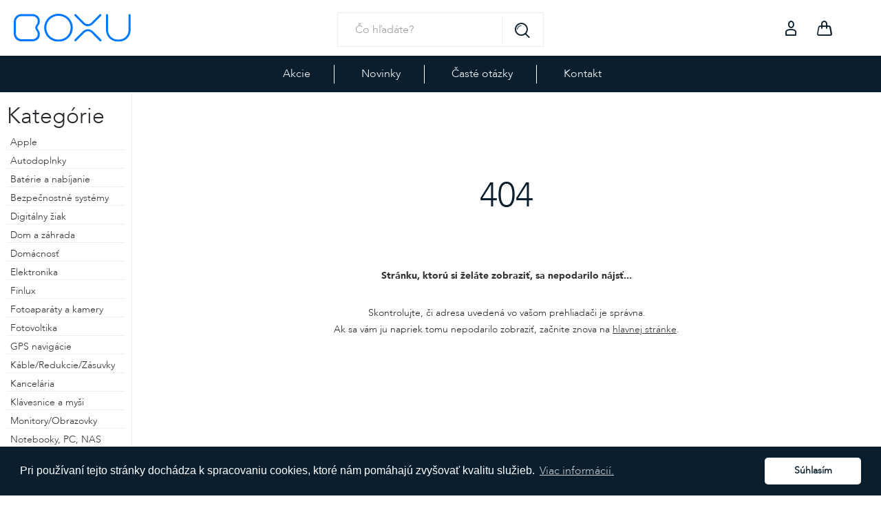

--- FILE ---
content_type: text/html; charset=utf-8
request_url: https://boxu.sk/apple
body_size: 9262
content:
<!DOCTYPE html>
<html>
<head>
    <!-- Google Tag Manager -->
    <script>
        (function (w, d, s, l, i) {
            w[l] = w[l] || []; w[l].push({
                'gtm.start':
                    new Date().getTime(), event: 'gtm.js'
            }); var f = d.getElementsByTagName(s)[0],
                j = d.createElement(s), dl = l != 'dataLayer' ? '&l=' + l : ''; j.async = true; j.src =
                    'https://www.googletagmanager.com/gtm.js?id=' + i + dl; f.parentNode.insertBefore(j, f);
        })(window, document, 'script', 'dataLayer', 'GTM-592T23R');</script>
    <!-- End Google Tag Manager -->
    <meta http-equiv="content-type" content="text/html; charset=UTF-8" />
    <meta charset="utf-8" />
    <meta http-equiv="X-UA-Compatible" content="IE=edge,chrome=1" />
    <title>404 | BOXU.sk</title>
    <meta name="description" content="Not found">
    <meta name="Author" content="">
    <meta http-equiv="X-UA-Compatible" content="IE=edge">
    <meta name="viewport" content="width=device-width, user-scalable=no" />
    <meta name="format-detection" content="telephone=no">
    <meta property="og:url" content="https://boxu.sk/apple" />
    <meta property="og:type" content="" />
    <meta property="og:title" content="404 Boxu">
    <meta property="og:description" content="Not found">
    <meta name="og:image">
    <meta property="og:image" />
    <link rel="icon" type="image/png" href="/Assets/favicon/favicon.ico?1">
    <meta name="msapplication-TileColor" content="#ffffff">
    <meta name="msapplication-TileImage" content="/Assets/favicon/ms-icon-144x144.png">
    <meta name="theme-color" content="#ffffff">
    <!--[if lt IE 10]> <script src="//cdnjs.cloudflare.com/ajax/libs/modernizr/2.8.3/modernizr.min.js"></script> <![endif]-->
    <link rel="stylesheet" href="https://fonts.googleapis.com/css?family=Playfair+Display&amp;amp;subset=latin-ext">
    <link rel="stylesheet" type="text/css" href="//cdnjs.cloudflare.com/ajax/libs/cookieconsent2/3.0.3/cookieconsent.min.css" />
    <link rel="stylesheet" href="//cdnjs.cloudflare.com/ajax/libs/lightgallery/1.2.19/css/lightgallery.min.css">
    <link rel="stylesheet" href="/Assets/css/external-styles.css?12">
    <link rel="stylesheet" href="/Assets/css/app.css?29">
    <link rel="stylesheet" href="/Assets/css/site.css?34">
    <link rel="stylesheet" href="/Assets/css/side_menu/style.css?01">

    

    
<!-- Global site tag (gtag.js) - Google Analytics -->
<script async src="https://www.googletagmanager.com/gtag/js?id=UA-144576242-1"></script>
<script>
  window.dataLayer = window.dataLayer || [];
  function gtag(){dataLayer.push(arguments);}
  gtag('js', new Date());

  gtag('config', 'UA-144576242-1');
</script>                <meta name="google-site-verification" content="WLTCBtLWnLpp4BXK3ATbwrgy4lr6WIWmSyERIzIWPko" />
    <link rel="stylesheet" href="https://client.besteron.com/inline/css/widget.css" />
</head>
<body>
    <!-- Google Tag Manager (noscript) -->
    <noscript>
        <iframe src="https://www.googletagmanager.com/ns.html?id=GTM-592T23R"
                height="0" width="0" style="display:none;visibility:hidden"></iframe>
    </noscript>
    <!-- End Google Tag Manager (noscript) -->
    <div id="divLoading" class="content-loader" style="display:none">
        <div class="loading-post text-center">
            <div class="loading-spinner"></div>
        </div>
    </div>
    <header class="header-style-1">
        <div class="navigation">
            <div id="navigation-wrapper" class="navigation-wrapper relative">

                <div id="navigation-wrapper" class="navigation-wrapper relative">
                    <a href="#" class="nav-trigger"><span class="nav-icon"></span></a>
                    <div class="logo">
                        <a href="/">
                            <img src="/images/boxu.svg" alt="boxu" width="170" class="img-responsive logo-full" />
                            <img src="/images/boxu.svg" class="img-responsive logo-mobile" style="max-height:34px" />
                        </a>
                    </div>
                    <form action="/vyhladavanie" id="search-form" class="form search-form-desktop search-form action-item action-item-search js-dropdown-block hidden-md-down">
                        <button type="submit" form="search-form" name="" id="" class="action-icon icon icon-header-01 search-form-submit btn-primary-outline bg-white"></button>
                        <div class="input-block text-black">
                            <input type="text" name="Search" placeholder="Čo hľad&#225;te?" class="search-form-input">
                        </div>
                    </form>
                    <div class="action-group">
                        <div class="action-item js-dropdown-block hidden-md-down">
                            <span class="js-dropdown-trigger action-icon icon icon-header-02"></span>
                            <div class="js-dropdown-content">
                                <ul class="login-list">
                                        <li class="login-item"><a href="#" data-modal="login" data-type="login" class="login-link js-modal-trigger"><span class="login-icon icon icon-prihlasenie-registracia-22"></span><span class="login-text">Prihl&#225;senie</span></a></li>
                                        <li class="login-item"><a href="#" data-modal="login" data-type="registration" class="login-link js-modal-trigger"><span class="login-icon icon icon-prihlasenie-registracia-23"></span><span class="login-text">Registr&#225;cia</span></a></li>
                                </ul>
                            </div>
                        </div>
                        <div class="action-item action-item-basket no-empty js-dropdown-block js-product-basket" id="ShoppingCartHeader">
                            <span class="js-dropdown-trigger action-icon icon icon-header-03">
    <span class="action-item-value js-product-basket-value"></span>
</span>
<div class="js-dropdown-content">
        <div class="basket-empty-text">Žiadne položky</div>
</div>
                        </div>
                    </div>
                    
<div class="category-group hidden-md-down">
    <div class="menu-group">
        <ul class="menu-list">
            <li class="menu-item">
                <a href="/special-offers" class="menu-link">Akcie</a>
            </li>
            <li class="menu-item">
                <a href="/news" class="menu-link">Novinky</a>
            </li>
            <li class="menu-item">
                <a href="/faq" class="menu-link">Čast&#233; ot&#225;zky</a>
            </li>
            <li class="menu-item">
                <a href="/kontakt" class="menu-link">Kontakt</a>
            </li>
        </ul>
    </div>
</div>
<nav class="nav">
    <div class="action-group action-group-ext js-accordion-group js-accordion-mobile-ext">
        <form action="/vyhladavanie" id="search-form" class="form search-form action-item action-item-search js-accordion-item">
            <div class="js-accordion-trigger"><span class="action-icon icon icon-header-01"></span><span class="action-text">Hľadať</span></div>
            <div class="js-accordion-content">
                <div class="input-block text-black input-classic">
                    <input type="text" name="search" placeholder="Čo hľad&#225;te??" class="search-form-input">
                    <button type="submit" form="search-form" name="" id="" class="icon icon-header-01 search-form-submit btn-primary-fill bg-yellow"></button>
                </div>
            </div>
        </form>
        <div class="js-accordion-item">
            <div class="mobile-side-menu-item"><span class="action-icon icon icon-zlava"></span><a href="/special-offers" class="action-text">Akcie</a></div>
        </div>
        <div class="js-accordion-item">
            <div class="mobile-side-menu-item"><span class="action-icon icon icon-mark"></span><a href="/news" class="action-text">Novinky</a></div>
        </div>
        <div class="action-item js-accordion-item">
            <div class="js-accordion-trigger"><span class="action-icon icon icon-kategorie"></span><span class="action-text">Kateg&#243;rie</span></div>
            <div id="category_side_menu_container" class="menu-group js-accordion-content">

            </div>
        </div>
        <div class="js-accordion-item">
            <div class="mobile-side-menu-item"><span class="action-icon icon icon-filter"></span><a href="/faq" class="action-text">Čast&#233; ot&#225;zky</a></div>
        </div>
        <div class="js-accordion-item">
            <div class="mobile-side-menu-item"><span class="action-icon icon icon-phone"></span><a href="/kontakt" class="action-text">Kontakt</a></div>
        </div>
        <div class="action-item js-accordion-item">
            <div class="js-accordion-trigger">
                <span class="action-icon icon icon-header-02"></span><span class="action-text">
                    Neprihl&#225;sen&#253;
                </span>
            </div>
            <div class="js-accordion-content">
                <ul class="login-list">
                        <li class="login-item"><a href="#" data-modal="login" data-type="login" class="login-link js-modal-trigger"><span class="login-icon icon icon-prihlasenie-registracia-22"></span><span class="login-text">Prihl&#225;senie</span></a></li>
                        <li class="login-item"><a href="#" data-modal="login" data-type="registration" class="login-link js-modal-trigger"><span class="login-icon icon icon-prihlasenie-registracia-23"></span><span class="login-text">Registr&#225;cia</span></a></li>
                </ul>
            </div>
        </div>
    </div>
</nav>

                </div>
            </div>
        </div>
    </header>
    <main>
        <div class="side_menu_section">
            <div class="side_menu">
    <h2 class="side_menu_h2">Kateg&#243;rie</h2>
    <div id="category_side_menu_list">
            <div class="nav_root_item ">

                <a  href="/apple">Apple</a>

            </div>
            <div class="nav_root_item ">

                <a  href="/autodoplnky">Autodoplnky</a>

            </div>
            <div class="nav_root_item ">

                <a  href="/baterie-a-nabijanie">Bat&#233;rie a nab&#237;janie</a>

            </div>
            <div class="nav_root_item ">

                <a  href="/bezpecnostne-systemy">Bezpečnostn&#233; syst&#233;my</a>

            </div>
            <div class="nav_root_item ">

                <a  href="/digitalny-ziak">Digit&#225;lny žiak</a>

            </div>
            <div class="nav_root_item ">

                <a  href="/dom-a-zahrada">Dom a z&#225;hrada</a>

            </div>
            <div class="nav_root_item ">

                <a  href="/domacnost">Dom&#225;cnosť</a>

            </div>
            <div class="nav_root_item ">

                <a  href="/elektronika">Elektronika</a>

            </div>
            <div class="nav_root_item ">

                <a  href="/finlux">Finlux</a>

            </div>
            <div class="nav_root_item ">

                <a  href="/fotoaparaty-a-kamery">Fotoapar&#225;ty a kamery</a>

            </div>
            <div class="nav_root_item ">

                <a  href="/fotovoltika">Fotovoltika</a>

            </div>
            <div class="nav_root_item ">

                <a  href="/gps-navigacie">GPS navig&#225;cie</a>

            </div>
            <div class="nav_root_item ">

                <a  href="/kable-redukcie-zasuvky">K&#225;ble/Redukcie/Z&#225;suvky</a>

            </div>
            <div class="nav_root_item ">

                <a  href="/kancelaria">Kancel&#225;ria</a>

            </div>
            <div class="nav_root_item ">

                <a  href="/klavesnice-a-mysi">Kl&#225;vesnice a myši</a>

            </div>
            <div class="nav_root_item ">

                <a  href="/monitory-obrazovky">Monitory/Obrazovky</a>

            </div>
            <div class="nav_root_item ">

                <a  href="/notebooky-pc-nas">Notebooky, PC, NAS</a>

            </div>
            <div class="nav_root_item ">

                <a  href="/nove-karty-bez-obrazkov">Nove karty bez obrazkov</a>

            </div>
            <div class="nav_root_item ">

                <a  href="/ochrana-a-dezinfekcia">Ochrana a dezinfekcia</a>

            </div>
            <div class="nav_root_item ">

                <a  href="/pamatove-media">Pam&#228;ťov&#233; m&#233;di&#225;</a>

            </div>
            <div class="nav_root_item ">

                <a  href="/pc-komponenty">PC komponenty</a>

            </div>
            <div class="nav_root_item ">

                <a  href="/pc-konfigurator">PC konfigur&#225;tor</a>

            </div>
            <div class="nav_root_item ">

                <a  href="/pevne-disky-nas">Pevn&#233; disky/NAS</a>

            </div>
            <div class="nav_root_item ">

                <a  href="/pocitace">Poč&#237;tače</a>

            </div>
            <div class="nav_root_item ">

                <a  href="/pocitacove-doplnky">Poč&#237;tačov&#233; doplnky</a>

            </div>
            <div class="nav_root_item ">

                <a  href="/pre-hracov">Pre hr&#225;čov</a>

            </div>
            <div class="nav_root_item ">

                <a  href="/produkty-pre-siemens">PRODUKTY PRE SIEMENS</a>

            </div>
            <div class="nav_root_item ">

                <a  href="/projektory">Projektory</a>

            </div>
            <div class="nav_root_item ">

                <a  href="/promo">PROMO</a>

            </div>
            <div class="nav_root_item ">

                <a  href="/repro-sluchadla-mikrofony">Repro/Sl&#250;chadl&#225;/Mikrof&#243;ny</a>

            </div>
            <div class="nav_root_item ">

                <a  href="/sietove-produkty">Sieťov&#233; produkty</a>

            </div>
            <div class="nav_root_item ">

                <a  href="/smart">SMART</a>

            </div>
            <div class="nav_root_item ">

                <a  href="/software">Software</a>

            </div>
            <div class="nav_root_item ">

                <a  href="svietidla">Svietidl&#225;</a>

            </div>
            <div class="nav_root_item ">

                <a  href="/tablety-e-book">Tablety, E-book</a>

            </div>
            <div class="nav_root_item ">

                <a  href="/tasky-a-obaly">Tašky a obaly</a>

            </div>
            <div class="nav_root_item ">

                <a  href="/telefony-a-tablety">Telef&#243;ny a tablety</a>

            </div>
            <div class="nav_root_item ">

                <a  href="/televizory-tunery-satelity">Telev&#237;zory, tunery, satelity</a>

            </div>
            <div class="nav_root_item ">

                <a  href="/tlaciarne-a-skenery">Tlačiarne a skenery</a>

            </div>
            <div class="nav_root_item ">

                <a  href="/velke-domace-spotrebice">Veľk&#233; dom&#225;ce spotrebiče</a>

            </div>
            <div class="nav_root_item ">

                <a  href="/volny-cas-a-zabava">Voľn&#253; čas a z&#225;bava</a>

            </div>
            <div class="nav_root_item ">

                <a  href="/zahrada-a-hobby">Z&#225;hrada a hobby</a>

            </div>
            <div class="nav_root_item ">

                <a  href="/zdroje-adaptery-ups">Zdroje/Adapt&#233;ry/UPS</a>

            </div>
    </div>


</div>



        </div>

        <section class="main_section">
            

<section class="section-text">
    <div class="container-base">
        <div class="row">
            <div class="wsw text-center">
                <h1>404</h1>
                <p>
                    <strong>Stránku, ktorú si želáte zobraziť, sa nepodarilo nájsť...</strong>
                </p>

                <p>
                    Skontrolujte, či adresa uvedená vo vašom prehliadači je správna.<br />
                    Ak sa vám ju napriek tomu nepodarilo zobraziť, začnite znova na <a href="/">hlavnej stránke</a>.
                </p>
            </div>
        </div>
    </div>
</section>
        </section>
        <div id="BasketInfo"></div>
        <div id="BasketInfoResult"></div>
        <div id="inlinepayment"></div>
    </main>
    <footer class="footer js-accordion-group js-accordion-mobile">
        <div class="container-large">
            <div class="row">
                <div class="row">
                    <div class="js-accordion-item footer-item col-xs-12 col-md-4 col-lg-4 col-xl-3">
    <span class="footer-title">O n&#225;s</span>
    <p class="footer-perex">Špecialista na online predaj elektroniky. </p>
    
</div>
<div class="js-accordion-item footer-item col-xs-12 col-md-4 col-lg-4 col-xl-3">
    <span class="footer-title js-accordion-trigger">Inform&#225;cie</span>
    <div class="js-accordion-content">
        <ul class="footer-list">
            <li class="footer-list-item"><a href="/kontakt" class="footer-list-link">Kontakt</a></li>
                    <li class="footer-list-item">
                        <a href="/o-nas" class="footer-list-link">
                            O n&#225;s
                        </a>
                    </li>
                    <li class="footer-list-item">
                        <a href="/vop" class="footer-list-link">
                            Všeobecn&#233; obchodn&#233; podmienky
                        </a>
                    </li>
                    <li class="footer-list-item">
                        <a href="/doprava-a-platba" class="footer-list-link">
                            Doprava a platba
                        </a>
                    </li>
        </ul>
    </div>
</div>
<div class="footer-item footer-item-last col-xs-12 col-md-4 col-lg-4 col-xl-3">
    <span class="footer-title">Soci&#225;lne siete</span>
    <ul class="social-list">
            <li class="social-list-item">
                <a target="_blank" href="https://www.facebook.com/BOXU.sk/" class="social-list-link">
                    <span class="social-list-icon icon icon-social-11"></span><span class="social-list-text">Facebook</span>
                </a>
            </li>
                    </ul>
</div>
                    <div class="footer-item col-xs-12 col-md-8 col-lg-8 col-xl-3 relative">
    <div class="content-loader" id="divLoadingNewsLetter" style="display:none">
        <div class="loading-post text-center">
            <div class="loading-spinner"></div>
        </div>
    </div>
    <span class="footer-title">Newsletter</span>
    <p class="footer-perex">Prihl&#225;siť sa k odberu noviniek</p>
<form action="/Home/RegisterNewsLetter" class="form newsletter-form" data-ajax="true" data-ajax-loading="#divLoadingNewsLetter" data-ajax-method="POST" data-ajax-mode="replace" data-ajax-update="#NewsLetterResult" id="newsletter-form" method="post"><input name="__RequestVerificationToken" type="hidden" value="JVmmNO74dkZFIDbEbba_Y-cOWEMo3nC8KrOQ0dx7K8OweuCLCBS8OvkJQ1-c6JAFZ8qKupisqtEBlsUiy78O5Q8-Uu2QA_-4a_jomDWo8wQ1" />        <div class="input-block">
            <input class="newsletter-form-input" data-val="true" data-val-email="Nesprávny formát emailu" data-val-required="Povinný údaj" id="Email" name="Email" placeholder="Váš email..." type="text" value="" />

            <input type="submit" name="" id="" value="Odoberať" class="newsletter-form-submit btn-primary-outline bg-white">
        </div>
        <div class="checkbox">
            <input class="checkbox-hidden-box" data-val="true" data-val-booleanmustbetrueattribute="Povinný údaj" data-val-required="The PersonalDataConsent field is required." id="PersonalDataConsentNewsletterFooter" name="PersonalDataConsent" type="checkbox" value="true" /><input name="PersonalDataConsent" type="hidden" value="false" />
            <label for="PersonalDataConsentNewsletterFooter" class="checkbox-label">
                <span class="checkbox-box"></span>
                <span class="checkbox-text">
                    Súhlasím, aby spoločnosť Zoznam, s.r.o., spracúvala môj email na účely doručovania informácií o tovare a ponukách na boxu.sk a oboznámil som sa s <a href="/vop">Podmienkami spracovania osobných údajov</a>.
                </span>
            </label>
            <span class="field-validation-valid text-danger" data-valmsg-for="PersonalDataConsent" data-valmsg-replace="true" style="position:relative;top:-15px"></span>
        </div>
<span class="field-validation-valid text-danger" data-valmsg-for="Email" data-valmsg-replace="true" style="position:relative;top:-15px"></span>        <div class="row">
            <div class="col-sm-12" id="NewsLetterResult"></div>
        </div>
</form></div>
                    <div class="col-xs-12"><span class="footer-copy">Copyright © 2019 Boxu</span> <span class="footer-author">created by:<a href="https://www.cta.sk/" target="_blank" class="footer-link">CTA</a></span></div>
                </div>
            </div>
        </div>
    </footer>
    <div class="modal-overlay"></div>
        <div data-modal="login" class="modal-block no-center">
            <div class="modal-scroll">
                <div class="modal-box">
                    <span class="close-trigger js-close-modal"><span class="icon icon-close"></span></span>
                    <div class="modal-body tabs-group js-tabs-group">
                        <div class="tabs-list">
                            <div id="tab-login" class="tabs-list-item js-tabs-list-item active">
                                <div class="tabs-list-text">Prihl&#225;senie</div>
                            </div>
                            <div id="tab-registration" class="tabs-list-item js-tabs-list-item">
                                <div class="tabs-list-text">Registr&#225;cia</div>
                            </div>
                        </div>
                        <div class="tabs-content js-tabs-content">
                            <div data-id="tab-login" class="tabs-content-item js-tabs-content-item active login-panel relative">
                                <div class="content-loader divLoadingLogin" id="divLoadingLogin" style="display:none">
    <div class="loading-post text-center">
        <div class="loading-spinner"></div>
    </div>
</div>
<form action="/Account/Login" class="form login-form" data-ajax="true" data-ajax-failure="OnLoginFailure" data-ajax-loading="#divLoadingLogin" data-ajax-method="POST" data-ajax-success="OnLoginSuccess" id="login-form" method="post"><input name="__RequestVerificationToken" type="hidden" value="EMI-D853aqNLijs_ArmmrzTE4ha_opVztxpnbKdZIDYk4YzROdDcA3SfZq08E9OFpyWBfGVQpwiyGolM8D54kYlmmWErNcbd96jX8zCbRNA1" />    <div class="input-block text-black focus-input">
        <input data-val="true" data-val-required="Povinný údaj" id="LoginEmail" name="LoginEmail" placeholder="Váš email" type="text" value="" />
        <span class="field-validation-valid text-danger" data-valmsg-for="LoginEmail" data-valmsg-replace="true"></span>
    </div>
    <div class="input-block text-black focus-input">
        <input data-val="true" data-val-required="Povinný údaj" id="Password" name="Password" placeholder="Heslo" type="password" />
        <span class="field-validation-valid text-danger" data-valmsg-for="Password" data-valmsg-replace="true"></span>
    </div>
    <div class="checkbox">
        <input class="checkbox-hidden-box" data-val="true" data-val-required="The StayLogged field is required." id="login_stay" name="StayLogged" type="checkbox" value="true" /><input name="StayLogged" type="hidden" value="false" />
        <label for="login_stay" class="checkbox-label"><span class="checkbox-box"></span><span class="checkbox-text">Zostať prihl&#225;sen&#253;</span></label>
    </div>
    <a href="#" data-modal="password" class="link js-modal-trigger">Zabudnut&#233; heslo</a>
    <div class="submit-block">
        <input type="submit" value="Prihl&#225;siť" class="btn-primary-fill normal bg-brown full-width">
        <div class="LoginStatus"></div>
    </div>
</form>
                                <span class="divider"><span class="text">alebo</span></span>
                                <div class="info-block">
                                    <a href="javascript:loginFacebook()" class="login-service login-facebook">
                                        <span class="icon icon-social-11"></span><span class="text">Prihl&#225;siť cez Facebook</span>
                                    </a>
                                    <div class="g-signin">
                                        <a href="#" class="login-service login-gmail">
                                            <span class="icon icon-social-12"></span><span class="text">Prihl&#225;siť cez Gmail</span>
                                        </a>
                                    </div>
                                </div>
                            </div>
                            <div data-id="tab-registration" class="tabs-content-item js-tabs-content-item relative">
                                
<div class="content-loader divLoadingRegister" id="divLoadingRegister" style="display:none">
    <div class="loading-post text-center">
        <div class="loading-spinner"></div>
    </div>
</div>
<form action="/Account/SaveUser" class="form registration-form" data-ajax="true" data-ajax-failure="OnRegisterFailed" data-ajax-loading="#divLoadingRegister" data-ajax-method="POST" data-ajax-success="OnRegisterSuccess" id="registration-form" method="post"><input name="__RequestVerificationToken" type="hidden" value="O7A-O59z0GX5YQUZwFOTU-4PKszr1rAlQUFuypdMh6qmmQPX08X3did1wBR6LB_DPHf7Px-VLLDiQoxgCKKhlTZ2ZfPPlIVtshdM3achdeU1" />    <div class="input-block text-black focus-input">
        <input data-val="true" data-val-email="Nesprávny formát emailu" data-val-required="Povinný údaj" id="Email" name="Email" placeholder="Váš email" type="text" value="" />
        <span class="field-validation-valid text-danger" data-valmsg-for="Email" data-valmsg-replace="true"></span>
    </div>
    <div class="input-block text-black focus-input">
        <input data-val="true" data-val-required="Povinný údaj" id="Password" name="Password" placeholder="Heslo" type="password" />
        <span class="field-validation-valid text-danger" data-valmsg-for="Password" data-valmsg-replace="true"></span>
    </div>
    <div class="input-block text-black focus-input">
        <input data-val="true" data-val-equalto="Heslá sa nezhodujú" data-val-equalto-other="*.Password" data-val-required="Povinný údaj" id="Password2" name="Password2" placeholder="Zopakujte heslo" type="password" />
        <span class="field-validation-valid text-danger" data-valmsg-for="Password2" data-valmsg-replace="true"></span>
    </div>
    <div class="input-block text-black focus-input">
        <div class="checkbox" style="float:unset !important">
            <input class="checkbox-hidden-box" data-val="true" data-val-booleanmustbetrueattribute="Povinný údaj" data-val-required="The PersonalDataConsent field is required." id="PersonalDataConsentRegistration" name="PersonalDataConsent" type="checkbox" value="true" /><input name="PersonalDataConsent" type="hidden" value="false" />
            <label for="PersonalDataConsentRegistration" class="checkbox-label">
                <span class="checkbox-box"></span><span class="checkbox-text">
                    Súhlasím so spracovaním mojich údajov prevádzkovateľom Zoznam, s.r.o.,
                    Viedenská cesta 3-7, 851 01 Bratislava, IČO: 36029076,
                    v rozsahu údajov uvedených v zákazníckom profile na účely
                    poskytovania vedenia prehľadu nákupnej histórie a
                    podpory pri ďalších nákupoch na dobu trvania registrácie.
                    Súhlas je možné kedykoľvek odvolať písomne alebo emailom u prevádzkovateľa.
                    Osobné údaje budú poskytované poskytovateľom prevádzkovej a obchodnej podpory a IT servisu.
                    Údaje nebudú prenášané do tretích krajín.  Oboznámil /a som sa s <a href="/vop">podmienkami spracovania osobných údajov</a>.
                </span>
            </label>
            <span class="field-validation-valid text-danger" data-valmsg-for="PersonalDataConsent" data-valmsg-replace="true"></span>
        </div>
    </div>
    <div class="submit-block">
        <button type="submit" class="btn-primary-fill normal bg-brown full-width " id="registerReCaptcha">Registrovať</button>
        <div class="RegisterStatus"></div>
    </div>
</form>
                                <span class="divider"><span class="text">alebo</span></span>
                                <div class="info-block">
                                    <a href="javascript:loginFacebook()" class="login-service login-facebook">
                                        <span class="icon icon-social-11"></span><span class="text">Prihl&#225;siť cez Facebook</span>
                                    </a>
                                    <div class="g-signin">
                                        <a href="#" class="login-service login-gmail">
                                            <span class="icon icon-social-12"></span><span class="text">Prihl&#225;siť cez Gmail</span>
                                        </a>
                                    </div>
                                </div>
                            </div>
                        </div>
                    </div>
                </div>
            </div>
        </div>
        <div data-modal="password" class="modal-block no-center">
            <div class="modal-scroll">
                <div class="modal-box">
                    <span class="close-trigger js-close-modal"><span class="icon icon-close"></span></span>
                    <div class="modal-body modal-password">
                        <div class="content relative">
                            <div class="content-loader" id="divLoadingLostPassword" style="display:none">
    <div class="loading-post text-center">
        <div class="loading-spinner"></div>
    </div>
</div>
<form action="/Account/SendNewPassword" class="form login-form" data-ajax="true" data-ajax-loading="#divLoadingLostPassword" data-ajax-method="POST" data-ajax-mode="replace" data-ajax-update="#LostPasswordStatus" id="form-lost-password" method="post"><input name="__RequestVerificationToken" type="hidden" value="i8haYzqZQxHETwCgQvzEAgpXvXXzU4RkGCBSJ1CG-xnc82gd86d8gC09thwsqzXSFMtSq7yki83oaW8vRIqylxSqv-RqVUNTPgANL9HVg4g1" />    <span class="title">Zadajte e-mail kam Vám zašleme<strong>nové heslo</strong></span>
    <div class="input-block input-block-ext focus-input text-black">
        <input data-val="true" data-val-email="Nesprávny formát emailu" data-val-required="Povinný údaj" id="LoginEmail" name="LoginEmail" placeholder="Váš e-mail" type="text" value="" />
        <span class="field-validation-valid text-danger" data-valmsg-for="LoginEmail" data-valmsg-replace="true"></span>
    </div>
    <div class="submit-block submit-block-ext">
        <input type="submit" value="Chcem nové heslo" class="btn-primary-fill normal bg-brown full-width">
        <div id="LostPasswordStatus"></div>
    </div>
</form>
                        </div>
                    </div>
                </div>
            </div>
        </div>
            <meta name="google-signin-clientid" content="787691517287-dja4fc0ja03kq1980r452cmrulue4vr0.apps.googleusercontent.com" />
        <meta name="google-signin-cookiepolicy" content="single_host_origin" />
        <meta name="google-signin-callback" content="onSigninCallback" />
        <meta name="google-signin-requestvisibleactions" content="https://schema.org/AddAction" />
        <meta name="google-signin-scope" content="https://www.googleapis.com/auth/plus.login" />
        <meta name="google-signin-scope" content="email" />
        <script src="https://apis.google.com/js/client:platform.js"></script>
    <script src="/Assets/js/external-scripts.js?10" defer></script>
    <script src="/Assets/js/app.js?13" defer></script>
    <script src="/Assets/js/jquery.validate.min.js" defer></script>
    <script src="/Assets/js/jquery.validate.unobtrusive.min.js" defer></script>
    <script src="/Assets/js/jquery.unobtrusive-ajax.min.js" defer></script>
    <script src="/Assets/js/sk-SK/location.js?1" defer></script>
    <script src="/Assets/js/custom.js?2" defer></script>
    <script src="/Assets/js/login.js?2" defer></script>
    <script src="/Assets/js/sidemenu.js" defer></script>
    
    <script src="//cdnjs.cloudflare.com/ajax/libs/cookieconsent2/3.0.3/cookieconsent.min.js"></script>
    <script>
        window.addEventListener("load", function () {
            window.cookieconsent.initialise({
                "palette": {
                    "popup": {
                        "background": "#0A1E2D",
                        "text": "#ffffff"
                    },
                    "button": {
                        "background": "#ffffff",
                        "text": "#0A1E2D"
                    }
                },
                "theme": "classic",
                "content": {
                    "message": "Pri používaní tejto stránky dochádza k spracovaniu cookies, ktoré nám pomáhajú zvyšovať kvalitu služieb. ",
                    "dismiss": "Súhlasím",
                    "href": "/ochrana-osobnich-udaju",
                    link: 'Viac informácií.',
                }
            })
        });

    </script>
</body>
</html>


--- FILE ---
content_type: text/html; charset=utf-8
request_url: https://accounts.google.com/o/oauth2/postmessageRelay?parent=https%3A%2F%2Fboxu.sk&jsh=m%3B%2F_%2Fscs%2Fabc-static%2F_%2Fjs%2Fk%3Dgapi.lb.en.2kN9-TZiXrM.O%2Fd%3D1%2Frs%3DAHpOoo_B4hu0FeWRuWHfxnZ3V0WubwN7Qw%2Fm%3D__features__
body_size: 162
content:
<!DOCTYPE html><html><head><title></title><meta http-equiv="content-type" content="text/html; charset=utf-8"><meta http-equiv="X-UA-Compatible" content="IE=edge"><meta name="viewport" content="width=device-width, initial-scale=1, minimum-scale=1, maximum-scale=1, user-scalable=0"><script src='https://ssl.gstatic.com/accounts/o/2580342461-postmessagerelay.js' nonce="r9To7hM57UuEr3cEEVSf6Q"></script></head><body><script type="text/javascript" src="https://apis.google.com/js/rpc:shindig_random.js?onload=init" nonce="r9To7hM57UuEr3cEEVSf6Q"></script></body></html>

--- FILE ---
content_type: text/css
request_url: https://boxu.sk/Assets/css/site.css?34
body_size: 4198
content:
.content-loader .loading-post { display: block !important; position: absolute; top: 50%; margin-top: -25px; margin-left: -25px; left: 50%; }
.content-loader { background-color: rgba(0, 0, 0,0.7); width: 100%; height: 100%; position: absolute !important; top: 0; left: 0; z-index: 9999; }
#divLoading.content-loader { position: fixed !important }
.relative { position: relative }

@-webkit-keyframes rotate-forever {
    0% { -webkit-transform: rotate(0); transform: rotate(0); }
    100% { -webkit-transform: rotate(360deg); transform: rotate(360deg); }
}

@keyframes rotate-forever {
    0% { -webkit-transform: rotate(0); transform: rotate(0); }
    100% { -webkit-transform: rotate(360deg); transform: rotate(360deg); }
}
.menu-group .menu-link {color: black }
.loading-spinner { -webkit-animation-duration: .75s; animation-duration: .75s; -webkit-animation-iteration-count: infinite; animation-iteration-count: infinite; -webkit-animation-name: rotate-forever; animation-name: rotate-forever; -webkit-animation-timing-function: linear; animation-timing-function: linear; height: 40px; width: 40px; border: 4px solid #d2ac67; border-right-color: transparent; border-radius: 50%; display: inline-block; }

.radiobox .checkbox-hidden-box:checked + input[type=hidden] + .checkbox-label .checkbox-box:after,
.checkbox .checkbox-hidden-box:checked + input[type=hidden] + .checkbox-label .checkbox-box:after { content: ''; display: block; position: absolute; top: 1px; left: 6px; width: 6px; height: 12px; border: solid #ed4a67; border-width: 0 2px 2px 0; -webkit-transform: rotate(40deg); transform: rotate(40deg); }
.radiobox .checkbox-hidden-box:checked + input[type=hidden] + .checkbox-label .checkbox-text,
.radiobox .checkbox-hidden-box:checked + input[type=hidden] + .checkbox-label small,
.radiobox .checkbox-hidden-box:checked + input[type=hidden] + .checkbox-label .checkbox-price { color: black; }
.radiobox .checkbox-hidden-box:checked + input[type=hidden] + .checkbox-label .checkbox-box { border: 2px solid #ed4a67; }
.radiobox .checkbox-hidden-box:checked + input[type=hidden] + .checkbox-label .checkbox-box:after { content: ''; display: block; position: absolute; top: 50%; left: 50%; -wekbit-border-radius: 100%; border-radius: 100%; margin-top: -3px; margin-left: -3px; width: 6px; height: 6px; border: solid #ed4a67; }
.action-group .action-item-basket .basket-empty-text { display: block }
.main-headline { background:white!important}
/*.menu-group .menu-link {font-size:18px }
.main-slider .main-headline {width:auto!important }
.main-slider .main-headline-title { color: black;padding-right:150px;font-weight:bold }
.main-slider .main-headline-title span { color: #ed4a67; display: block; margin: 10px 0; font-size: 1.5em !important; }
.main-slider .main-headline-title { font-size: 1.3em!important }
.main-headline .main-headline-btn { margin-right: 150px }
.main-slider .btn-primary-outline.bg-white { color: #ed4a67; border-color: #ed4a67; font-size: 1em !important }

.breadcrumbs-list .breadcrumbs-list-item { padding-left:5px}
.breadcrumbs-list .breadcrumbs-list-item:first-child { padding-left: 0px }
.submenu-list2 { position:fixed; background:white;display:none}
.navigation-scroll .submenu-list2 { position:relative}
.submenu-list2 .submenu-item { display: block; text-align: left; border-top: 1px solid rgba(0, 0, 0, 0.1); }
.menu-item:hover .submenu-list2 { display:block}
.submenu-list2 .submenu-item:last-child { border-bottom: 1px solid rgba(0, 0, 0, 0.1); }
.submenu-list2 .submenu-link { display: block; color: rgba(0, 0, 0, 0.4); font-size: 14px; line-height: 1.2; padding: 10px 10px; border: 2px solid transparent; padding: 10px 10px 10px 30px; }*/
/*.tag-list .tag-item { display:block!important}
.tag-list { display:none}
.tag-list.active { display:block}
.js-brand { cursor:pointer}
.js-brand.active .category-icon:before { -webkit-transform: rotateZ(90deg); transform: rotateZ(90deg); transition: -webkit-transform 350ms ease; transition: transform 350ms ease; }*/
/*.partners-item { float:left!important}*/
.partners-group .partners-image { max-width: 150px }
.color-group {display:block }
.breadcrumbs-list .breadcrumbs-list-link:after {right: -6px }
.breadcrumbs-list .breadcrumbs-list-link { margin-right:10px}
.link-accordion-style { padding: 14px 0!important; }
a.active .category-icon:before { -webkit-transform: rotateZ(90deg); transform: rotateZ(90deg); -webkit-transition: transform 350ms ease; -webkit-transition: -webkit-transform 350ms ease; transition: -webkit-transform 350ms ease; transition: transform 350ms ease; transition: transform 350ms ease, -webkit-transform 350ms ease; }
.padding-left-15 { padding-left:15px!important}
.basket-content .product-list .product-text { overflow:hidden}
.js-gallery-item span { width: 100%; text-align: center; color: #3c3c3c;display:block }
.detail-info-list-item { display: -webkit-box; display: -webkit-flex; display: -ms-flexbox; display: flex; -webkit-box-align: center; -webkit-align-items: center; -ms-flex-align: center; align-items: center; margin-bottom: 10px; }
.detail-info-list-icon { display: inline-block; vertical-align: middle; color: #000000; width: 30px; max-width: 30px; -webkit-box-flex: 0; -webkit-flex: 0 0 30px; -ms-flex: 0 0 30px; flex: 0 0 30px; margin-right: 10px; font-size: 20px; font-size: 1.25rem; }
.detail-info-list-text { color: #000000; font-size: 12px; font-size: 0.75rem; }
.detail-list-columns { margin-bottom: 20px; }
.detail-list-columns-black .detail-list-columns-text { color: #000000; font-size: 14px; font-size: 0.875rem; }
.detail-list-columns-black .detail-list-columns-text-bold { color: #7f7f7f; font-size: 12px; font-size: 0.75rem; }
.detail-list-columns-item { display: block; margin-bottom: 5px; clear: both; width: 100%; overflow: hidden; }
.detail-list-columns-text { display: block; color: #7f7f7f; font-size: 12px; font-size: 0.75rem; float: left; line-height: 1.4; text-align: left; }
.detail-list-columns-text:first-child { width: 65%; padding-right: 15px; }
.detail-list-columns-text:last-child { width: 35%; }
.detail-list-columns-text-bold { color: #000000; }
.wsw .detail-list-columns li:before { content: none; font-family: inherit; color: inherit; font-size: inherit; line-height: inherit; position: inherit; left: inherit; top: inherit; text-align: inherit; }
.info-box { margin-bottom: 20px; }
.info-content { border: 1px solid rgba(0, 0, 0, 0.2); padding: 50px 60px;margin-bottom:20px }
@media (max-width: 769px) {
    .info-content { padding: 50px 20px; }
}
.main-slider .main-slider-image { display: block; width: auto; max-height: 400px; max-width: 100%; }
.js-item .title { font-size: 1.8rem; }
.main-headline {  background: rgba(255,255,255,0.8);padding:10px }
@media (min-width: 993px) {
    .submenu-list { padding: 0 !important; max-height: 300px; overflow-y: auto!important; }
}
.js-hidden-content input { display: none }
.js-hidden-content.active input{display:block }
.logo-mobile { display:none}
@media (max-width: 992px) {
    .logo-mobile { display: block; }
    .logo-full { display:none}
}

.product-group .product-title { padding:0 15px!important}
.input-validation-error { border: 1px solid #d9534f!important }
.checkbox .checkbox-text { padding-left:30px}
.status-text a { color: #0A1E2D }
.besteron-button { margin:0 15px}

/* changing color to #5da500 */
header.header-style-1 .navigation .category-group {
    background-color: #0a1e2d;
}

.logo {
    background-color: transparent;
}

header.header-style-1 .navigation .category-group .menu-link::after {
    background-color:  #fff;
}

.btn-primary-fill.bg-brown {
    background-color: #fff;
    border: 1px solid #0a1e2d;
    color: #0A1E2D;
    border-radius: 5px;
}

    .btn-primary-fill.bg-brown:hover {
        color: #fff;
        background-color: #0a1e2d;
        border-color: #0a1e2d;
    }

.btn-primary-fill .btn-icon {
    color: #0a1e2d;
}

.btn-primary-fill:hover .btn-icon {
    color: #fff;
}

.btn-primary-fill.bg-shopping-cart {
    -webkit-box-shadow: 0 5px 10px rgba(1, 1, 1, 0.15);
    box-shadow: 0 5px 10px rgba(1, 1, 1, 0.15);
    color: #0A1E2D;
    background-color: #fff;
    border: 1px solid #0a1e2d;
    border-radius: 5px;
}

    .btn-primary-fill.bg-shopping-cart:hover {
        background-color: #0a1e2d;
        color: #fff;
        border-color: #0a1e2d;
    }

    .btn-primary-fill.bg-shopping-cart:hover .btn-icon {
        color: #fff;
    }

    .btn-primary-fill.bg-shopping-cart .btn-icon {
        color: #0a1e2d;
    }

    ul.menu-list {
        width: 70% !important;
    }

    .submenu-subcategory{
        display:none;
    }

.main-category-tile {
    position: relative;
    width: 100%;
    padding: 25px 0;
    overflow: hidden;
    z-index: 1;
}

.category-tyle a:hover, .category-tyle a:focus,
.category-tyle-sm a:hover, .category-tyle-sm a:focus {
    text-decoration: none;
    box-shadow: 1px 2px 8px rgb(0 0 0 / 20%);
    text-shadow: 1px 1px 5px rgb(0 0 0 / 20%);
}
.category-tyle,
.category-tyle-sm {
    padding: 0 10px 20px;
}

    .category-tyle a,
    .category-tyle-sm a {
        position: relative;
        display: block;
        padding: 0 50px 0 130px;
        height: 100px;
        line-height: 100px;
        border: 1px solid #0a1e2d;
        border-radius: 5px;
        transition: 0.3s;
    }

    .category-tyle-sm a {
        padding: 0 5px 0 125px;
    }


.category-tyle-img,
.category-tyle-sm-img {
    display: block;
    width: 120px;
    position: absolute;
    top: 0;
    left: 0;
    bottom: 0;
    line-height: 1.3em;
    overflow: hidden;
}
    .category-tyle-sm-img img,
    .category-tyle-img img {
        position: absolute;
        top: 0;
        bottom: 0;
        left: 0;
        right: 0;
        margin: auto;
        max-width: 90%;
        max-height: 90%;
    }

.category-tyle-caption,
.category-tyle-sm-caption {
    display: inline-block;
    vertical-align: middle;
    margin-top: -6px;
    line-height: 23px;
    font-weight: 500;
    max-height: 92px;
    overflow: hidden;
    color: #0a1e2d;
    font-size: 21px;
}

.category-tyle-sm-caption {
    font-size: 18px;
}

.category-tyle-img-ico {
    font-size: 26px;
    position: absolute;
    top: 50%;
    right: 15px;
    -ms-transform: translateY(-50%);
    transform: translateY(-50%);
    display: block;
    width: 28px;
    height: 28px;
    line-height: 26px;
    color: #0a1e2d;
    text-align: center;
    transition: 0.3s;
    color: #0a1e2d;
}

.product-price-dph {
    color: #7f7f7f;
    font-size: smaller;
    margin-left: 10px;
}

.hrpb {
    margin: 6px 0 6px 0;
}

.poductBox-stockstatus {
    font-weight: bold;
    font-size:12px;
}

    .poductBox-stockstatus.in-stock {
        color: #0a1e2d;
    }

    .poductBox-stockstatus.out-of-stock {
        color: #db4242;
    }



    .poductBox-productID {
        color: #7f7f7f;
        font-size: 12px;
    }


.filter-form {
    margin: 0;
    padding: 0;
    background-color: transparent;
}

    .filter-form .js-accordion-content {
        margin: 0;
        padding: 0;
    }

    .filter-form .filter-item {
        margin-top: 0;
    }
    .filter-form .filter-range-text {
        margin-bottom: -15px;
    }

.disabledBX.bg-shopping-cart:hover {
    background-color: #e0e0e0;
    border-color: #afafaf;
}

.disabledBX.quantity-up:hover, .disabledBX.quantity-down:hover {
    background-color: #e0e0e0;
}

.disabledBX:hover {
    cursor: not-allowed;
}


.margin-top-16 {
    margin-top: 16px !important;
}

@media (max-width: 1200px) {
    .main-category-tile {
        display: inline-flex;
    }

    .category-tyle-img-ico{
        right: 0px;
    }

    .category-tyle a {
        padding: 0 20px 0 120px;
    }
}

@media (max-width: 991px) {
    .main-category-tile {
        display: block;
    }

    .category-tyle-img-ico {
        right: 15px;
    }

    .category-tyle a {
        padding: 0 50px 0 130px;
    }
}

.faq-question,
.faq-answer {
    display: none;
}

.faq-item-holder {
    border-bottom: 1px solid rgba(216, 216, 216, 0.40);
    margin-bottom: 20px;
    padding: 5px 0 10px 0;
}

.faq-question-holder {
    cursor: pointer;
    position: relative;
}

.faq-question-holder:hover span {
    border-bottom: 1px solid rgb(0,120,255);
}

.faq-question-holder:hover .faq-img-arrow {
    transform: scale(1.1) !important;
}

.faq-question-holder:active .faq-img-arrow {
    transform: scale(.99) !important;
}

.faq-question-holder-active {
    font-weight: bold;
}

.faq-answer-holder {
    padding-left: 15px;
    padding-right: 40px;
    margin-top: 5px;
    animation: openAnswerAnimation .05s;
}

.faq-question-holder span {
    font-size: 130%;
    color: rgb(0,120,255);
    /*padding: 0 5px;*/
    border-bottom: 1px solid transparent;
    margin-right: 50px;
}

.faq-answer-holder span {
    font-size: 110%;
}

.faq-img-arrow {
    width: 35px;
    margin: 6px 5px 0 0;
    position: absolute;
    top: 0px;
    right: 5px;
    transition: .1s;
}


@keyframes openAnswerAnimation {
    0% {
        opacity: 0;
    }
    100% {
        opacity: 1;
    }
}

.home-rotator-holder {
    height: 400px;
}

.home-rotator-header-holder {
    position: absolute;
    bottom: 60px;
    left: 50%;
    transform: translateX(-50%);
    width: 500px;
    pointer-events: none !important;
}

.home-rotator-image-holder{
    display: flex !important;
    align-content: center;
    justify-content: center;
}

.home-rotator-header-text-holder{
    height: 300px;
    display: flex;
    align-items: flex-end;
}

.home-rotator-header-text {
    background: rgba(255,255,255,0.8);
}

.home-rotator-header-text .text {
    padding: 5px;
}
.home-rotator-header-text .title {
    padding:0 10px;
}

.slick-dots {
    pointer-events: all !important;
}

@media (max-width: 991px) {
    .home-rotator-holder {
        height: 350px;
    }

    .main-slider .main-slider-image {
        max-height: 350px;
    }

    .home-rotator-header-holder {
        width: 100%;
        bottom: 20px;
    }

    .home-rotator-header-text .text {
        font-size: 0.8rem;
    }

    .home-rotator-header-text .title {
        font-size: 1.4rem;
    }

    .home-rotator-header-text-holder {
        height: unset;
        display: flex;
        align-items: flex-end;
    }
    .slick-dots {
        background-color: rgba(232, 232, 232, 0.80);
        padding: 0 10px;
    }
}

@media (max-width: 515px) {
    .home-rotator-holder {
        height: 250px;
    }

    .main-slider .main-slider-image {
        max-height: 250px;
    }

    .home-rotator-header-holder {
        bottom: 10px;
    }

}

--- FILE ---
content_type: text/css
request_url: https://boxu.sk/Assets/css/side_menu/style.css?01
body_size: 794
content:

.main_section {
    display: inline-block;
    width: 84%;
    vertical-align: top;
}

.side_menu_section {
    vertical-align: top;
    display: inline-block;
    width: 15%;
    position: sticky;
    position: -webkit-sticky;
    top: 54px;
    margin-top: -2px;
}

.side_menu {
    display: inline-block;
    padding: 10px;
    width: 100%;
    min-height: 100vh;
    height: auto;
    border-right: 1px solid rgba(216, 216, 216, 0.40);
}

.nav_root_item {
    display: block;
    margin-bottom: 5px;
    font-size: 18px;
    padding-left: 5px;
    border-bottom: 1px solid rgba(216, 216, 216, 0.40);
    text-align: left;
}

.nav_root_item a {
    display: block;
    color: rgba(33, 37, 41, 0.95);
}

.nav_root_item_active {
    border-left: 4px solid #0078FF;
    color: #0078FF !important;
    font-weight: bold;
    border-bottom: none;
    margin-bottom: 10px;
    padding-left: 5px;
    border-radius: 3px;
}

.nav_root_a_active {
    color: #0078FF !important;
}

.nav_root_item a:hover {
    font-weight: bold;
    color: #212529;
    transition: color 0s;
}

.nav_sub_item {
    font-size: 16px;
    margin-left: 10px;
    margin-bottom: 5px;
    font-weight: normal;
    border-bottom: 1px solid rgba(216, 216, 216, 0.40);
}

.nav_sub_a_active {
    font-weight: bold;
}


.nav_next_sub_item {
    margin-left: 20px;
    margin-top: 5px;
}


.item_a_holder {
    display: inline-block;
    width: 100%;
}

.item_a_holder a {
    display: inline-flex;
    width: 100%;
    align-items: baseline;
}


.nav_item_title {
    display: inline-block;
    vertical-align: top;
    width: 80%;
}

.nav_item_arrow_holder {
    display: inline-block;
    width: 13px;
    margin-right: 5px;
}

.nav_item_arrow_right {
    width: 100%;
    padding: 2px 0;
}

.nav_item_arrow_down {
    width: 150%;
    margin-left: -10px;
}

.side_menu_h2 {
    padding-bottom: 5px;
}



@media (max-width: 1600px) {
    .nav_root_item {
        font-size: 90%;
    }

    .nav_sub_item {
        font-size: 90%;
    }

}

@media (max-width: 1200px) {

    .nav_root_item {
        font-size: 85%;
    }

    .nav_sub_item {
        font-size: 85%;
    }

    .side_menu_h2 {
        font-size: 180%;
    }
}


@media (max-width: 991px) {

    .main_section {
        width: 100%;
    }

    .side_menu_section {
        display: none;
    }

    .nav_root_item {
        font-size: 120%;
    }
}

@media (max-width: 992px) {
    .mobile-side-menu-item {
        margin-bottom: 0;
        display: block;
        position: relative;
        color: #0A1E2D;
        padding: 20px 10px 20px 10px;
        border-bottom: 1px solid rgba(0, 0, 0, 0.1);
        -webkit-transition: none;
        transition: none;
    }
}

--- FILE ---
content_type: image/svg+xml
request_url: https://boxu.sk/images/boxu.svg
body_size: 1725
content:
<?xml version="1.0" encoding="utf-8"?>
<!-- Generator: Adobe Illustrator 25.3.1, SVG Export Plug-In . SVG Version: 6.00 Build 0)  -->
<svg version="1.1" id="Layer_1" xmlns="http://www.w3.org/2000/svg" xmlns:xlink="http://www.w3.org/1999/xlink" x="0px" y="0px"
	 viewBox="0 0 150 36.6" style="enable-background:new 0 0 150 36.6;" xml:space="preserve">
<style type="text/css">
	.st0{fill:#0078FF;}
</style>
<path class="st0" d="M57.3,36.6c-10.2,0-18.3-8-18.3-18.3C39.1,8,47.1,0,57.3,0c10.2,0,18.3,8,18.3,18.3
	C75.6,28.5,67.6,36.6,57.3,36.6 M57.3,2.7c-8.7,0-15.6,6.8-15.6,15.6c0,8.7,6.8,15.6,15.6,15.6c8.7,0,15.6-6.8,15.6-15.6
	C72.9,9.5,66.1,2.7,57.3,2.7"/>
<path class="st0" d="M23.6,36.2H10.3C4.3,36.2,0,31.8,0,25.8V10.7c0-6,4.3-10.3,10.3-10.3h13.3c5.7,0,9.8,3.9,9.8,9.2
	c0,2.4-0.7,4-1.9,5.8l-0.3,0.5c-0.7,1.1-1,1.6-1,2.4c0,0.8,0.3,1.2,1,2.4l0.3,0.5c1.1,1.8,1.9,3.4,1.9,5.8
	C33.4,32.3,29.3,36.2,23.6,36.2 M10.3,3.1c-4.4,0-7.6,3.2-7.6,7.6v15.1c0,4.4,3.2,7.6,7.6,7.6h13.3c4.2,0,7.1-2.7,7.1-6.6
	c0-1.7-0.5-2.9-1.4-4.3L29,22.1c-0.8-1.2-1.4-2.2-1.4-3.8c0-1.6,0.7-2.7,1.4-3.8l0.3-0.5c0.9-1.4,1.4-2.6,1.4-4.3
	c0-3.9-2.9-6.6-7.1-6.6C23.6,3.1,10.3,3.1,10.3,3.1z"/>
<path class="st0" d="M111.1,36.2c-0.4,0-0.7-0.1-1-0.4L99.7,25c-2.8-2.8-6.6-2.8-9.3,0L79.9,35.8c-0.5,0.5-1.4,0.5-1.9,0
	c-0.5-0.5-0.5-1.4,0-1.9l10.5-10.7c3.8-3.9,9.4-3.9,13.2,0l10.5,10.7c0.5,0.5,0.5,1.4,0,1.9C111.8,36,111.4,36.2,111.1,36.2"/>
<path class="st0" d="M95,16.4c-2.4,0-4.7-1-6.6-3L78,2.7c-0.5-0.5-0.5-1.4,0-1.9c0.5-0.5,1.4-0.5,1.9,0l10.4,10.7
	c2.8,2.8,6.6,2.8,9.3,0l10.4-10.7c0.5-0.5,1.4-0.5,1.9,0c0.5,0.5,0.5,1.4,0,1.9l-10.4,10.7C99.7,15.3,97.4,16.4,95,16.4"/>
<path class="st0" d="M134.1,36.6c-9.4,0-15.9-6.6-15.9-16.1V1.7c0-0.7,0.6-1.3,1.3-1.3c0.7,0,1.3,0.6,1.3,1.3v18.8
	c0,8,5.3,13.4,13.2,13.4c7.9,0,13.2-5.4,13.2-13.4V1.7c0-0.7,0.6-1.3,1.3-1.3c0.7,0,1.3,0.6,1.3,1.3v18.8
	C150,30,143.5,36.6,134.1,36.6"/>
</svg>


--- FILE ---
content_type: application/javascript
request_url: https://boxu.sk/Assets/js/custom.js?2
body_size: 433
content:
$(function () {
    if ($("[data-toggle]").length > 0) {
        $("[data-toggle='collapse']").each(function () {
            $(this).bind("click", function () {
               
                var selector = $(this).attr("data-selector");
                if ($(selector).hasClass("collapse")) {
                    $(selector).removeClass("collapse");
                    $(this).addClass("active");
                }
                else {
                    $(selector).addClass("collapse");
                    $(this).removeClass("active");
                }
            });
        });
    }
});

function ShowModal(data) {
    return $(".modal-overlay").addClass("active"),
        $(".modal-block[data-modal=" + data + "]").addClass("active"),
        !1
}

function HideModal(data) {
    return $(".modal-overlay").removeClass("active"),
        $(".modal-block[data-modal=" + data + "]").removeClass("active"),
        !1
}

function numbersonly(myfield, e, dec) {
    var key;
    var keychar;
    if (window.event)
        key = window.event.keyCode;
    else if (e)
        key = e.which;
    else
        return true;
    keychar = String.fromCharCode(key);
    if ((key == null) || (key == 0) || (key == 8) ||
        (key == 9) || (key == 13) || (key == 27)) {
        return true;
    }
    else if ((("0123456789").indexOf(keychar) > -1))
        return true;
    else if (dec && ((keychar == ".") || ((keychar == ",")))) {
        if (myfield.value.toString().indexOf('.') > -1 || myfield.value.toString().indexOf(',') > -1) {
            return false;
        }
        else {
            return true;
        }
    }
    else
        return false;
}

--- FILE ---
content_type: application/javascript
request_url: https://boxu.sk/Assets/js/sk-SK/location.js?1
body_size: -125
content:
var fbId = 2123138974478625;

--- FILE ---
content_type: application/javascript
request_url: https://boxu.sk/Assets/js/sidemenu.js
body_size: -11
content:
$(document).ready(function () {
    var category_side_menu_container = document.getElementById("category_side_menu_container");
    var category_side_menu = document.getElementById("category_side_menu_list");
    var category_side_menu_clone = category_side_menu.cloneNode(true);
    category_side_menu_container.appendChild(category_side_menu_clone);
});

--- FILE ---
content_type: application/javascript
request_url: https://boxu.sk/Assets/js/login.js?2
body_size: 1645
content:

function OnRegisterSuccess(response) {
    if (response.Exception == null)
        window.location.reload(true);
    else {
        $('.RegisterStatus').html(response.Exception.Message);
    }
}

function OnRegisterFailed(response) {
    $('.RegisterStatus').html(response);
}

function OnLoginSuccess(data, status, xhr) {
    $('.divLoadingLogin').css('display', 'none');
    $('.LoginStatus').html('');
    if (data.Exception == null) {
        window.location.reload();
    }
    else {
        $('.LoginStatus').html(data.Exception.Message);
    }
}

function OnLoginFailure(data, status, xhr) {
    $('.LoginStatus').html(data);
    $('.divLoadingLogin').css('display', 'none');
}

window.fbAsyncInit = function () {
    FB.init({
        appId: fbId,
        cookie: true,  // enable cookies to allow the server to access 
        // the session
        xfbml: true,  // parse social plugins on this page
        version: 'v2.4' // use version 2.2
    });
};


(function (d, s, id) {
    var js, fjs = d.getElementsByTagName(s)[0];
    if (d.getElementById(id)) return;
    js = d.createElement(s); js.id = id;
    js.src = "//connect.facebook.net/sk_SK/sdk.js#xfbml=1&version=v2.7";
    fjs.parentNode.insertBefore(js, fjs);
}(document, 'script', 'facebook-jssdk'));


function loginFacebook() {
    $('.divLoadingLogin').css('display', 'block');
    FB.login(function (response) {
        $('.divLoadingLogin').css('display', 'block');
        if (response.authResponse) {
            FB.api('/me?fields=email,first_name,last_name', function (response) {
                var email = "";
                if (response.email)
                    email = response.email;
                $('#divLoading').css('display', 'block');
                $.ajax({
                    type: "POST",
                    //LoadContent is the name of WebMethod defined in Code Behind
                    url: "/account/LoginFacebook",
                    data: "{'email':" + JSON.stringify(email) +
                    ",'firstName':" + JSON.stringify(response.first_name) +
                    ",'lastName':" + JSON.stringify(response.last_name) +
                    ",'fbId':" + JSON.stringify(response.id) + "}",
                    contentType: "application/json; charset=utf-8",
                    dataType: "json",
                    success: function (response) {
                        $('#divLoading').css('display', 'none');
                        if (response.result == 1) {

                            window.location.reload();
                        }
                        else {
                            $('.LoginStatus').html(response.resultText);
                        }
                    }
                });
            });
        } else {
            // cancelled
            $('.divLoadingLogin').css('display', 'none');
        }
    }, { scope: 'public_profile,email' });
}


function onSigninCallback(authResult) {
    if (authResult['status']['signed_in']) {
        // Update the app to reflect a signed in user
        // Hide the sign-in button now that the user is authorized, for example:

        gapi.client.load('plus', 'v1', function () {
            var request = gapi.client.plus.people.get({
                'userId': 'me'
            });
            request.execute(function (response) {
                $('.divLoadingLogin').css('display', 'block');
                $.ajax({
                    type: "POST",
                    //LoadContent is the name of WebMethod defined in Code Behind
                    url: "/account/LoginGooglePlus",
                    data: "{'email':" + JSON.stringify(response.emails[0].value) +
                    ",'firstName':" + JSON.stringify(response.name.givenName) +
                    ",'lastName':" + JSON.stringify(response.name.familyName) +
                    ",'googleId':" + JSON.stringify(response.id) + "}",
                    contentType: "application/json; charset=utf-8",
                    dataType: "json",
                    success: function (response) {
                        $('.divLoadingLogin').css('display', 'none');
                        if (response.result == 1) {
                            //if (document.referrer.indexOf('prihlasenie') > -1 || document.referrer.indexOf('login') > -1) {
                            //    window.location = "/";
                            //} else
                            //    window.location = document.referrer;
                            window.location.reload();
                        }
                        else {
                            $('.LoginStatus').html(response.resultText);
                        }
                    }
                });
            });


            $.ajax({
                type: 'GET',
                url: 'https://accounts.google.com/o/oauth2/revoke?token=' +
                gapi.auth.getToken().access_token,
                async: false,
                contentType: 'application/json',
                dataType: 'jsonp',
                success: function (result) {

                },
                error: function (e) {
                    console.log(e);
                }
            });

        });
    } else {
        $('.divLoadingLogin').css('display', 'none');
        // Update the app to reflect a signed out user
        // Possible error values:
        //   "user_signed_out" - User is signed-out
        //   "access_denied" - User denied access to your app
        //   "immediate_failed" - Could not automatically log in the user
        console.log('Sign-in state: ' + authResult['error']);
    }
}